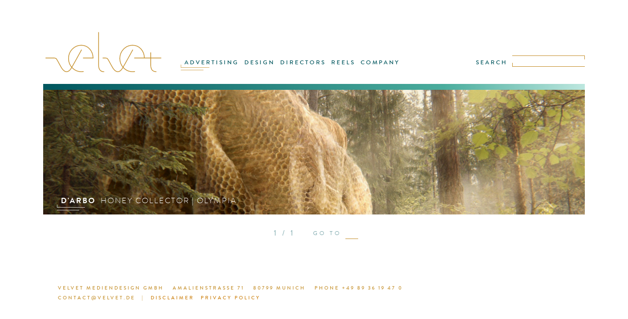

--- FILE ---
content_type: text/html; charset=UTF-8
request_url: https://www.velvet.de/tag/giant-flowers/
body_size: 4777
content:
<!DOCTYPE html PUBLIC "-//W3C//DTD XHTML 1.0 Transitional//EN" "http://www.w3.org/TR/xhtml1/DTD/xhtml1-transitional.dtd">
<html xmlns="http://www.w3.org/1999/xhtml" lang="en-US">

<head profile="http://gmpg.org/xfn/11">
<meta http-equiv="Content-Type" content="text/html; charset=UTF-8" />

<title>giant flowers &laquo;  velvet Mediendesign GmbH</title>
<meta name="description" content="Velvet Mediendesign. Munich based design studio, film production and post production" />
<meta name="keywords" content="Velvet, Mediendesign, München, Munich, Film, film production, Design, Motion Graphics, VFX, Broadcast Design, postproduction, Matthias Zentner, directors">
<meta name="robots" content="index, follow" />



<link rel="stylesheet" href="https://www.velvet.de/wordpress/wp-content/themes/velvet/style.css" type="text/css" media="screen" />
<link rel="pingback" href="https://www.velvet.de/wordpress/xmlrpc.php" />


<!--  -->

<meta name='robots' content='max-image-preview:large' />
<link rel='dns-prefetch' href='//code.jquery.com' />
<link rel='dns-prefetch' href='//sessionstorage.googlecode.com' />
<link rel='dns-prefetch' href='//www.velvet.de' />
<link rel="alternate" type="application/rss+xml" title="velvet Mediendesign GmbH &raquo; giant flowers Tag Feed" href="https://www.velvet.de/tag/giant-flowers/feed/" />
<script type="text/javascript">
/* <![CDATA[ */
window._wpemojiSettings = {"baseUrl":"https:\/\/s.w.org\/images\/core\/emoji\/15.0.3\/72x72\/","ext":".png","svgUrl":"https:\/\/s.w.org\/images\/core\/emoji\/15.0.3\/svg\/","svgExt":".svg","source":{"concatemoji":"https:\/\/www.velvet.de\/wordpress\/wp-includes\/js\/wp-emoji-release.min.js?ver=6.6.4"}};
/*! This file is auto-generated */
!function(i,n){var o,s,e;function c(e){try{var t={supportTests:e,timestamp:(new Date).valueOf()};sessionStorage.setItem(o,JSON.stringify(t))}catch(e){}}function p(e,t,n){e.clearRect(0,0,e.canvas.width,e.canvas.height),e.fillText(t,0,0);var t=new Uint32Array(e.getImageData(0,0,e.canvas.width,e.canvas.height).data),r=(e.clearRect(0,0,e.canvas.width,e.canvas.height),e.fillText(n,0,0),new Uint32Array(e.getImageData(0,0,e.canvas.width,e.canvas.height).data));return t.every(function(e,t){return e===r[t]})}function u(e,t,n){switch(t){case"flag":return n(e,"\ud83c\udff3\ufe0f\u200d\u26a7\ufe0f","\ud83c\udff3\ufe0f\u200b\u26a7\ufe0f")?!1:!n(e,"\ud83c\uddfa\ud83c\uddf3","\ud83c\uddfa\u200b\ud83c\uddf3")&&!n(e,"\ud83c\udff4\udb40\udc67\udb40\udc62\udb40\udc65\udb40\udc6e\udb40\udc67\udb40\udc7f","\ud83c\udff4\u200b\udb40\udc67\u200b\udb40\udc62\u200b\udb40\udc65\u200b\udb40\udc6e\u200b\udb40\udc67\u200b\udb40\udc7f");case"emoji":return!n(e,"\ud83d\udc26\u200d\u2b1b","\ud83d\udc26\u200b\u2b1b")}return!1}function f(e,t,n){var r="undefined"!=typeof WorkerGlobalScope&&self instanceof WorkerGlobalScope?new OffscreenCanvas(300,150):i.createElement("canvas"),a=r.getContext("2d",{willReadFrequently:!0}),o=(a.textBaseline="top",a.font="600 32px Arial",{});return e.forEach(function(e){o[e]=t(a,e,n)}),o}function t(e){var t=i.createElement("script");t.src=e,t.defer=!0,i.head.appendChild(t)}"undefined"!=typeof Promise&&(o="wpEmojiSettingsSupports",s=["flag","emoji"],n.supports={everything:!0,everythingExceptFlag:!0},e=new Promise(function(e){i.addEventListener("DOMContentLoaded",e,{once:!0})}),new Promise(function(t){var n=function(){try{var e=JSON.parse(sessionStorage.getItem(o));if("object"==typeof e&&"number"==typeof e.timestamp&&(new Date).valueOf()<e.timestamp+604800&&"object"==typeof e.supportTests)return e.supportTests}catch(e){}return null}();if(!n){if("undefined"!=typeof Worker&&"undefined"!=typeof OffscreenCanvas&&"undefined"!=typeof URL&&URL.createObjectURL&&"undefined"!=typeof Blob)try{var e="postMessage("+f.toString()+"("+[JSON.stringify(s),u.toString(),p.toString()].join(",")+"));",r=new Blob([e],{type:"text/javascript"}),a=new Worker(URL.createObjectURL(r),{name:"wpTestEmojiSupports"});return void(a.onmessage=function(e){c(n=e.data),a.terminate(),t(n)})}catch(e){}c(n=f(s,u,p))}t(n)}).then(function(e){for(var t in e)n.supports[t]=e[t],n.supports.everything=n.supports.everything&&n.supports[t],"flag"!==t&&(n.supports.everythingExceptFlag=n.supports.everythingExceptFlag&&n.supports[t]);n.supports.everythingExceptFlag=n.supports.everythingExceptFlag&&!n.supports.flag,n.DOMReady=!1,n.readyCallback=function(){n.DOMReady=!0}}).then(function(){return e}).then(function(){var e;n.supports.everything||(n.readyCallback(),(e=n.source||{}).concatemoji?t(e.concatemoji):e.wpemoji&&e.twemoji&&(t(e.twemoji),t(e.wpemoji)))}))}((window,document),window._wpemojiSettings);
/* ]]> */
</script>
<link rel='stylesheet' id='pftscrllbar-css' href='https://www.velvet.de/wordpress/wp-content/themes/velvet/css/perfect-scrollbar.css?ver=6.6.4' type='text/css' media='all' />
<link rel='stylesheet' id='supersize-css' href='https://www.velvet.de/wordpress/wp-content/themes/velvet/css/supersized.css?ver=6.6.4' type='text/css' media='all' />
<link rel='stylesheet' id='videojs-css' href='https://www.velvet.de/wordpress/wp-content/themes/velvet/css/video-js.css?ver=6.6.4' type='text/css' media='all' />
<style id='wp-emoji-styles-inline-css' type='text/css'>

	img.wp-smiley, img.emoji {
		display: inline !important;
		border: none !important;
		box-shadow: none !important;
		height: 1em !important;
		width: 1em !important;
		margin: 0 0.07em !important;
		vertical-align: -0.1em !important;
		background: none !important;
		padding: 0 !important;
	}
</style>
<script type="text/javascript" src="//code.jquery.com/jquery-1.11.0.min.js?ver=6.6.4" id="jquery-js"></script>
<script type="text/javascript" src="//code.jquery.com/jquery-migrate-1.2.1.min.js?ver=6.6.4" id="jquerymigrate-js"></script>
<script type="text/javascript" src="https://sessionstorage.googlecode.com/svn/trunk/build/sessionstorage.js?ver=6.6.4" id="sessionStorage-js"></script>
<script type="text/javascript" src="https://www.velvet.de/wordpress/wp-content/themes/velvet/js/jquery_parallax/jquery.parallax-1.1.3.js?ver=6.6.4" id="parallax-js"></script>
<script type="text/javascript" src="https://www.velvet.de/wordpress/wp-content/themes/velvet/js/jquery_parallax/jquery.localscroll-1.2.7-min.js?ver=6.6.4" id="localscroll-js"></script>
<script type="text/javascript" src="https://www.velvet.de/wordpress/wp-content/themes/velvet/js/jquery_parallax/jquery.scrollTo-1.4.2-min.js?ver=6.6.4" id="scrollto-js"></script>
<script type="text/javascript" src="https://www.velvet.de/wordpress/wp-content/themes/velvet/js/tools_archive.js?ver=6.6.4" id="jstools_archive-js"></script>
<script type="text/javascript" src="https://www.velvet.de/wordpress/wp-content/themes/velvet/js/tools_navibar.js?ver=6.6.4" id="tools_header-js"></script>
<link rel="https://api.w.org/" href="https://www.velvet.de/wp-json/" /><link rel="alternate" title="JSON" type="application/json" href="https://www.velvet.de/wp-json/wp/v2/tags/1586" /><link rel="EditURI" type="application/rsd+xml" title="RSD" href="https://www.velvet.de/wordpress/xmlrpc.php?rsd" />
<meta name="generator" content="WordPress 6.6.4" />
<style type="text/css">.recentcomments a{display:inline !important;padding:0 !important;margin:0 !important;}</style><link rel="icon" href="https://www.velvet.de/wordpress/wp-content/uploads/2019/08/cropped-vFV-32x32.png" sizes="32x32" />
<link rel="icon" href="https://www.velvet.de/wordpress/wp-content/uploads/2019/08/cropped-vFV-192x192.png" sizes="192x192" />
<link rel="apple-touch-icon" href="https://www.velvet.de/wordpress/wp-content/uploads/2019/08/cropped-vFV-180x180.png" />
<meta name="msapplication-TileImage" content="https://www.velvet.de/wordpress/wp-content/uploads/2019/08/cropped-vFV-270x270.png" />
		<style type="text/css" id="wp-custom-css">
			.directors_display {
	display: none;
}		</style>
		</head>
<body class="archive tag tag-giant-flowers tag-1586">

<div id="page">
	<div class="header archive">
		<div class="logoMenu header_D">
			<div class="vlogo">
				<div class="logo">
					<a href="https://www.velvet.de/"><img src="https://www.velvet.de/wordpress/wp-content/themes/velvet/images/velvet_logo.svg" alt="velvet Mediendesign GmbH" onerror="this.onerror=null; this.src='https://www.velvet.de/wordpress/wp-content/themes/velvet/images/velvet_logo.png'"></a>
				</div>
				<div class="mnu">
					<ul id="menu-mainmenu" class="menu"><li id="menu-item-14469" class="menu-item menu-item-type-taxonomy menu-item-object-category menu-item-14469"><a href="https://www.velvet.de/category/advertising/">ADVERTISING</a></li>
<li id="menu-item-108" class="menu-item menu-item-type-taxonomy menu-item-object-category menu-item-108"><a href="https://www.velvet.de/category/velvet-design/">DESIGN</a></li>
<li id="menu-item-107" class="menu-item menu-item-type-taxonomy menu-item-object-category menu-item-107"><a href="https://www.velvet.de/category/velvet-directors/">DIRECTORS</a></li>
<li id="menu-item-14390" class="menu-item menu-item-type-taxonomy menu-item-object-category menu-item-14390"><a href="https://www.velvet.de/category/showreel/">REELS</a></li>
<li id="menu-item-11288" class="menu-item menu-item-type-post_type menu-item-object-page menu-item-11288"><a href="https://www.velvet.de/company/">COMPANY</a></li>
</ul>					
					<div id="mainindicator"><img src="https://www.velvet.de/wordpress/wp-content/themes/velvet/images/theGoodTaste.svg" onerror="this.onerror=null; this.src='https://www.velvet.de/wordpress/wp-content/themes/velvet/images/theGoodTaste.png'"/></div>
				</div>
				<div id="searchform">
					<form method="get" id="searchforminner" action="https://www.velvet.de/">
						<input type="submit" class="submit" name="submit" id="searchsubmit" value="SEARCH" >
						<div id="sfield">
							<div id="searchbar_shi_t"><img src="https://www.velvet.de/wordpress/wp-content/themes/velvet/images/searchbar_shi_t.svg" onerror="this.onerror=null; this.src='https://www.velvet.de/wordpress/wp-content/themes/velvet/images/searchbar_shi_t.png'"/></div>
							<input type="text" class="field" name="s" id="s" >
							<div id="searchbar_shi_b"><img src="https://www.velvet.de/wordpress/wp-content/themes/velvet/images/searchbar_shi_b.svg" onerror="this.onerror=null; this.src='https://www.velvet.de/wordpress/wp-content/themes/velvet/images/searchbar_shi_b.png'"/></div>
						</div>
					</form>
				</div>
			</div>
			<br style="clear:both"/>
			
			<div class="subnav">
				
				<div class="nav_display">		  
					<div class="section">
						 
					 							
								 	
					</div>
				</div>
			</div><!-- end header_D -->
			
		</div><!-- end logoMenu -->
		
	</div>
	<div id="afterFixedHead"></div>
	<div id="content" class="moveable" >
								
												<div class="post-10645 post type-post status-publish format-standard hentry category-velvet-directors category-tracey-rowe tag-austria tag-darbo tag-flowers tag-forest tag-giant-flowers tag-girl tag-honey tag-jam tag-live-flowers tag-living-flowers tag-magical tag-tracey-rowe" >
						
						<div id="slide_1"  class="proj_post projctlist" style="background:url(https://www.velvet.de/wordpress/wp-content/uploads/2017/03/velvet_TR_DARBO_Honey_Collector_05.jpg) center center no-repeat fixed; background-size:cover; ">
							<a href="https://www.velvet.de/darbo-honey-collector-olympia/" class="clickabl"><h1>D&#8217;ARBO &#8211; HONEY COLLECTOR | OLYMPIA</h1></a>
							<a href="https://www.velvet.de/darbo-honey-collector-olympia/">
								<div class="proj_titling">	
									<div class="proj_brand">D'ARBO</div>
									<div class="proj_title">HONEY COLLECTOR | OLYMPIA</div>	
								</div>
								<div class="shi"><img src="https://www.velvet.de/wordpress/wp-content/themes/velvet/images/theGoodTaste_wht.svg" onerror="this.onerror=null; this.src='https://www.velvet.de/wordpress/wp-content/themes/velvet/images/theGoodTaste_wht.png'"/></div>
							</a>
							<div class="infolayer">
								<div id="textcontainer">
																		<div id="descrptn">
										<div class="director"></div>
										<div style="clear:both"></div>
																				<div class="descrptn-text nodrctr"><p style="text-align: justify;">A young adventuress sets out into a mysterious forest to search for a legendary treasure. On her way, she receives unexpected help: The flowers of the forest guide her and show her the right path.</p>
<p style="text-align: justify;">In the end, the hardship of her strenuous journey is rewarded with sweet gold.</p>
</div>
									</div>
									<ul class="lowerbutns gold">
																				
											<li class="playlistbuttn toggletolist" lnk="10645" nummovs="1">
												<ul>
													<li class="addsub">
														<img src="https://www.velvet.de/wordpress/wp-content/themes/velvet/images/PLUS.svg" alt="remove from playlist" onerror="this.onerror=null; this.src='https://www.velvet.de/wordpress/wp-content/themes/velvet/images/PLUS.png'"/>
													</li>
													<li class="addsub-text brandonMed stndrdLttrSpce"> MY·PLAYLIST</li>
												</ul>
											</li>
											<li>|</li>
																				<li><a href="https://www.velvet.de/darbo-honey-collector-olympia/"><div id="seemore" class="capitaLghtItlc gold">see project ></div></a></li>					
									</ul>
									<div id="goto"><img id="arrow" src="https://www.velvet.de/wordpress/wp-content/themes/velvet/images/PFEIL.svg" ></div>
								</div> 
							</div><!-- endinfolayer -->
						</div>
		
					</div>
													
			
		
	</div>
		<div id="prevnext" class="brandonReg">
					<div class='pagination'> 1 / 1</div>
							<div class="gotopage-text">GO TO</div>
		<div class="gotopage-drop">
					</div>
	</div>





<div class="footer" role="contentinfo">
	<div class="adress gold"><div class="adress-part">VELVET MEDIENDESIGN GMBH</div>   <div class="adress-part">AMALIENSTRASSE 71</div>   <div class="adress-part">80799 MUNICH</div>   <div class="adress-part">PHONE +49 89 36 19 47 0</div>   <div class="adress-part">CONTACT@VELVET.DE</div><div class="adress-part">|</div><div class="adress-part"><a href="https://www.velvet.de/disclaimer/">DISCLAIMER</a></div><div class="adress-part"><a href="https://www.velvet.de/privacy-policy/">PRIVACY POLICY</a></div>  
	</div>
</div>
</div>

		</body>
</html>


--- FILE ---
content_type: image/svg+xml
request_url: https://www.velvet.de/wordpress/wp-content/themes/velvet/images/PFEIL.svg
body_size: 522
content:
<?xml version="1.0" encoding="utf-8"?>
<!-- Generator: Adobe Illustrator 15.0.0, SVG Export Plug-In . SVG Version: 6.00 Build 0)  -->
<!DOCTYPE svg PUBLIC "-//W3C//DTD SVG 1.1//EN" "http://www.w3.org/Graphics/SVG/1.1/DTD/svg11.dtd">
<svg version="1.1" id="Ebene_1" xmlns="http://www.w3.org/2000/svg" xmlns:xlink="http://www.w3.org/1999/xlink" x="0px" y="0px"
	 width="50px" height="92px" viewBox="0 0 50 92" enable-background="new 0 0 50 92" xml:space="preserve">
<path fill-rule="evenodd" clip-rule="evenodd" fill="none" stroke="#CE890A" stroke-width="2" stroke-miterlimit="10" d="M11,12
	l28.875,36L11,84"/>
</svg>
